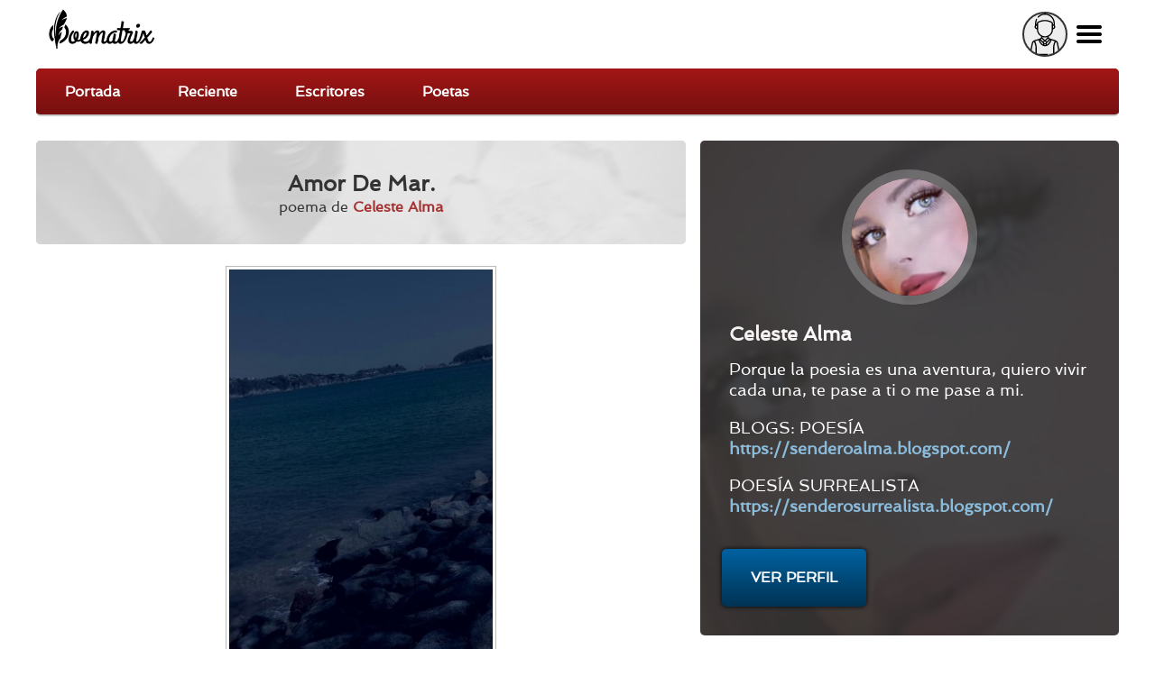

--- FILE ---
content_type: text/html; charset=utf-8
request_url: https://poematrix.com/autores/celestea/poemas/amor-de-mar
body_size: 9687
content:
    <!DOCTYPE html PUBLIC "-//W3C//DTD XHTML+RDFa 1.0//EN" "//www.w3.org/MarkUp/DTD/xhtml-rdfa-1.dtd">




<!-- paulirish.com/2008/conditional-stylesheets-vs-css-hacks-answer-neither/ -->
<!--[if lt IE 7]> <html class="no-js ie6 ie" xmlns="//www.w3.org/1999/xhtml" xml:lang="es" version="XHTML+RDFa 1.0" dir="ltr"  prefix="content: //purl.org/rss/1.0/modules/content/ dc: //purl.org/dc/terms/ foaf: //xmlns.com/foaf/0.1/ og: //ogp.me/ns# rdfs: //www.w3.org/2000/01/rdf-schema# sioc: //rdfs.org/sioc/ns# sioct: //rdfs.org/sioc/types# skos: //www.w3.org/2004/02/skos/core# xsd: //www.w3.org/2001/XMLSchema#"> <![endif]-->
<!--[if IE 7]>    <html class="no-js ie7 ie" xmlns="//www.w3.org/1999/xhtml" xml:lang="es" version="XHTML+RDFa 1.0" dir="ltr"  prefix="content: //purl.org/rss/1.0/modules/content/ dc: //purl.org/dc/terms/ foaf: //xmlns.com/foaf/0.1/ og: //ogp.me/ns# rdfs: //www.w3.org/2000/01/rdf-schema# sioc: //rdfs.org/sioc/ns# sioct: //rdfs.org/sioc/types# skos: //www.w3.org/2004/02/skos/core# xsd: //www.w3.org/2001/XMLSchema#"> <![endif]-->
<!--[if IE 8]>    <html class="no-js ie8 ie" xmlns="//www.w3.org/1999/xhtml" xml:lang="es" version="XHTML+RDFa 1.0" dir="ltr"  prefix="content: //purl.org/rss/1.0/modules/content/ dc: //purl.org/dc/terms/ foaf: //xmlns.com/foaf/0.1/ og: //ogp.me/ns# rdfs: //www.w3.org/2000/01/rdf-schema# sioc: //rdfs.org/sioc/ns# sioct: //rdfs.org/sioc/types# skos: //www.w3.org/2004/02/skos/core# xsd: //www.w3.org/2001/XMLSchema#"> <![endif]-->
<!--[if IE 9]>    <html class="no-js ie9 ie" xmlns="//www.w3.org/1999/xhtml" xml:lang="es" version="XHTML+RDFa 1.0" dir="ltr"  prefix="content: //purl.org/rss/1.0/modules/content/ dc: //purl.org/dc/terms/ foaf: //xmlns.com/foaf/0.1/ og: //ogp.me/ns# rdfs: //www.w3.org/2000/01/rdf-schema# sioc: //rdfs.org/sioc/ns# sioct: //rdfs.org/sioc/types# skos: //www.w3.org/2004/02/skos/core# xsd: //www.w3.org/2001/XMLSchema#"> <![endif]-->
<!--[if gt IE 9]><!--> <html class="no-js" xmlns="//www.w3.org/1999/xhtml" xml:lang="es" lang="es" version="XHTML+RDFa 1.0" dir="ltr"  prefix="content: //purl.org/rss/1.0/modules/content/ dc: //purl.org/dc/terms/ foaf: //xmlns.com/foaf/0.1/ og: //ogp.me/ns# rdfs: //www.w3.org/2000/01/rdf-schema# sioc: //rdfs.org/sioc/ns# sioct: //rdfs.org/sioc/types# skos: //www.w3.org/2004/02/skos/core# xsd: //www.w3.org/2001/XMLSchema#"> <!--<![endif]-->

    
    <head profile="//www.w3.org/1999/xhtml/vocab">

    <!-- Automatic Adsense ADS: this is for mobile, anchor and FullScreen (Viñeta) -->
    <script data-ad-client="ca-pub-8145052369054970" async src="https://pagead2.googlesyndication.com/pagead/js/adsbygoogle.js"></script>

<!-- Global site tag (gtag.js) - Google Analytics -->
<script async src="https://www.googletagmanager.com/gtag/js?id=UA-35424308-1"></script>
<script>
  window.dataLayer = window.dataLayer || [];
  function gtag(){dataLayer.push(arguments);}
  gtag('js', new Date());

  gtag('config', 'UA-35424308-1');
</script>

<meta http-equiv="cache-control" content="max-age=0" />
<meta http-equiv="cache-control" content="no-cache" />
<meta http-equiv="expires" content="0" />
<meta http-equiv="expires" content="Tue, 01 Jan 1980 1:00:00 GMT" />
<meta http-equiv="pragma" content="no-cache" />

<meta name="msvalidate.01" content="D9B6B4CBB87A642B6342ECC1C2F6AD2A" />


        <meta http-equiv="Content-Type" content="text/html; charset=utf-8" />
<meta name="description" content="&amp;quot;Los amorosos callan. // El amor es el silencio más fino. // ...Los amorosos buscan , // los amorosos son los que abandonan, // son los que cambian, los que [...] | Celeste Alma, MX" />
<meta property="og:description" content="&amp;quot;Los amorosos callan. // El amor es el silencio más fino. // ...Los amorosos buscan , // los amorosos son los que abandonan, // son los que cambian, los que [...] | Celeste Alma, MX" />
<meta property="og:title" content="Amor De Mar. | Poematrix" />
<meta property="og:image" content="https://poematrix.com/sites/default/files/styles/autor-perfil/public/pictures/picture-9651-1651623850.jpg?itok=QMEZy0_k" />
<link rel="shortcut icon" href="https://poematrix.com/sites/default/files/poematrix-favicon_0.png" type="image/png" />
<link rel="shortlink" href="/node/158460" />
<meta name="Generator" content="Drupal 7 (http://drupal.org)" />
<link rel="canonical" href="https://poematrix.com/autores/celestea/poemas/amor-de-mar" />
<link hreflang="es" rel="alternate" href="https://poematrix.com/autores/celestea/poemas/amor-de-mar" />
<link rel="canonical" href="/autores/celestea/poemas/amor-de-mar" />
        <title>Poema "Amor De Mar." por Celeste Alma | Poematrix</title>
        <link type="text/css" rel="stylesheet" href="https://poematrix.com/sites/default/files/css/css_xE-rWrJf-fncB6ztZfd2huxqgxu4WO-qwma6Xer30m4.css" media="all" />
<link type="text/css" rel="stylesheet" href="https://poematrix.com/sites/default/files/css/css_GJssLjlzEv-13LbWsJi7fH-6zs7-UQUPXshOR8LfVb4.css" media="all" />
<link type="text/css" rel="stylesheet" href="https://poematrix.com/sites/default/files/css/css_9fr_N-XtFKdtkpnWkFlLXhuGNDP4gQ_Io_Py53JwxBs.css" media="all" />
<link type="text/css" rel="stylesheet" href="https://poematrix.com/sites/default/files/css/css_Sf05TEMvDg_7lAaFuj2FUQptFZ_h5P3mvWQiZFZwZ2I.css" media="all" />
<link type="text/css" rel="stylesheet" href="https://poematrix.com/sites/default/files/css/css_v_y9wqpcIw77NCV91wqBGsv72puTAnOA3El4jA84ixI.css" media="all" />
                    <meta name="viewport" content="width=device-width" />
            <meta name="MobileOptimized" content="width" />
            <meta name="apple-mobile-web-app-capable" content="yes" />
                <script type="text/javascript" src="https://poematrix.com/sites/default/files/js/js_v7z_ueNi9EIrZXPI8So7AkuzyXuKekr2jbdDptsM5Oc.js"></script>
<script type="text/javascript" src="https://poematrix.com/sites/default/files/js/js_BLxotNs2yt7YGlf9QRI9L9AMfdnkQfnN-_ADBTW3SiE.js"></script>
<script type="text/javascript" src="https://poematrix.com/sites/default/files/js/js_F5ZqIGrr2rZ16JcaGeMvaEpt6Dfrpqlaqo675M_Q1lw.js"></script>
<script type="text/javascript" src="https://poematrix.com/sites/default/files/js/js_LHVFlRbaFAGB5tgorv4D2J94jm_WQJUidNLK0w49yl0.js"></script>
<script type="text/javascript" src="https://poematrix.com/sites/default/files/js/js_W1jX9b3q0gbQJyTM0k6ljDQYzFEGMjUtFOGnD-zdtww.js"></script>
<script type="text/javascript">
<!--//--><![CDATA[//><!--
jQuery.extend(Drupal.settings, {"basePath":"\/","pathPrefix":"","ajaxPageState":{"theme":"pmxtim","theme_token":"TQBLcPnnX5AgrohC_-T8EpLBbcoCMJsY2ktz69CJUZI","jquery_version":"1.7","js":{"0":1,"sites\/all\/modules\/jquery_update\/replace\/jquery\/1.7\/jquery.min.js":1,"misc\/jquery.once.js":1,"misc\/drupal.js":1,"sites\/all\/modules\/jquery_update\/replace\/ui\/external\/jquery.cookie.js":1,"sites\/all\/modules\/jquery_update\/replace\/misc\/jquery.form.min.js":1,"misc\/ajax.js":1,"sites\/all\/modules\/jquery_update\/js\/jquery_update.js":1,"sites\/all\/modules\/autoupload\/js\/autoupload.js":1,"sites\/all\/modules\/lazyloader\/jquery.lazyloader.js":1,"sites\/all\/modules\/extlink\/extlink.js":1,"public:\/\/languages\/es_ynntyQ0bBbPEZbdYJSoliNOZpO1j5XkAc8XHR9LTtdk.js":1,"sites\/all\/modules\/authcache\/authcache.js":1,"sites\/all\/modules\/login_and_comment\/login_and_comment.js":1,"sites\/all\/modules\/rate\/rate.js":1,"sites\/all\/modules\/rate\/templates\/fivestar\/fivestar.js":1,"sites\/all\/modules\/flag\/theme\/flag.js":1,"sites\/all\/modules\/views\/js\/base.js":1,"misc\/progress.js":1,"sites\/all\/modules\/views\/js\/ajax_view.js":1,"sites\/all\/themes\/fusion\/fusion_core\/js\/script.js":1,"sites\/all\/themes\/fusion\/fusion_core\/skins\/core\/js\/script.js":1,"sites\/all\/themes\/pmxtim\/js\/jquery.timer.js":1,"sites\/all\/themes\/pmxtim\/js\/jquery.typed.js":1,"sites\/all\/themes\/pmxtim\/js\/jquery.timeago.js":1,"sites\/all\/themes\/pmxtim\/js\/jquery.timeago.es.js":1,"sites\/all\/themes\/pmxtim\/js\/general.js":1,"sites\/all\/themes\/pmxtim\/js\/jquery.ba-throttle-debounce.js":1,"sites\/all\/themes\/pmxtim\/js\/jquery.scrolldepth.min.js":1},"css":{"modules\/system\/system.base.css":1,"modules\/system\/system.menus.css":1,"modules\/system\/system.messages.css":1,"modules\/system\/system.theme.css":1,"modules\/comment\/comment.css":1,"sites\/all\/modules\/date\/date_api\/date.css":1,"modules\/field\/theme\/field.css":1,"sites\/all\/modules\/logintoboggan\/logintoboggan.css":1,"modules\/node\/node.css":1,"modules\/user\/user.css":1,"sites\/all\/modules\/extlink\/extlink.css":1,"sites\/all\/modules\/views\/css\/views.css":1,"sites\/all\/modules\/lazyloader\/lazyloader.css":1,"sites\/all\/modules\/ctools\/css\/ctools.css":1,"sites\/all\/modules\/rate\/rate.css":1,"sites\/all\/modules\/rate\/templates\/fivestar\/fivestar.css":1,"sites\/all\/modules\/flag\/theme\/flag.css":1,"public:\/\/fusion\/pmxtim.responsive.grid.css":1,"sites\/all\/modules\/ds\/layouts\/ds_2col\/ds_2col.css":1,"sites\/all\/themes\/fusion\/fusion_core\/css\/fusion-style.css":1,"sites\/all\/themes\/fusion\/fusion_core\/css\/fusion-typography.css":1,"sites\/all\/themes\/fusion\/fusion_core\/skins\/core\/fusion-core-skins.css":1,"sites\/all\/themes\/pmxtim\/css\/wfk\/stylesheet.css":1,"sites\/all\/themes\/pmxtim\/css\/corbel\/stylesheet-corbel.css":1,"sites\/all\/themes\/pmxtim\/css\/jquery.jscrollpane.css":1,"sites\/all\/themes\/pmxtim\/css\/pmxtim-style.css":1,"sites\/all\/themes\/pmxtim\/css\/poematrix-2013.css":1,"sites\/all\/themes\/pmxtim\/css\/jpstyle.css":1,"sites\/all\/themes\/pmxtim\/css\/youtube-poetry.css":1,"sites\/all\/themes\/pmxtim\/css\/mis-seguidores.css":1,"sites\/all\/themes\/pmxtim\/css\/comentarios.less":1,"sites\/all\/themes\/pmxtim\/css\/poemas-superdestacados.less":1,"sites\/all\/themes\/pmxtim\/css\/user-profile.less":1,"sites\/all\/themes\/pmxtim\/css\/bloque-info-autor.css":1,"sites\/all\/themes\/pmxtim\/css\/fotos-de-usuarios.css":1,"sites\/all\/themes\/pmxtim\/css\/votacion.less":1,"sites\/all\/themes\/pmxtim\/css\/reproductor.less":1,"sites\/all\/themes\/pmxtim\/css\/formularios-nodo.less":1,"sites\/all\/themes\/pmxtim\/css\/autor-comentarios-rechazados.less":1,"sites\/all\/themes\/pmxtim\/css\/pmx.less":1,"sites\/all\/themes\/pmxtim\/css\/node-add-frase-poetica.less":1,"sites\/all\/themes\/pmxtim\/css\/print.less":1,"sites\/all\/themes\/pmxtim\/..\/..\/..\/libraries\/tipTip\/tipTip.css":1,"sites\/all\/themes\/pmxtim\/..\/..\/..\/modules\/rate\/templates\/fivestar\/fivestar.css":1,"sites\/all\/themes\/pmxtim\/css\/responsive.css":1}},"authcache":{"q":"node\/158460","cp":{"path":"\/","domain":"yo.poematrix.com","secure":true},"cl":1},"jcarousel":{"ajaxPath":"\/jcarousel\/ajax\/views"},"uid":0,"hide_submit":{"hide_submit_status":true,"hide_submit_method":"disable","hide_submit_css":"hide-submit-disable","hide_submit_abtext":"","hide_submit_atext":"","hide_submit_hide_css":"hide-submit-processing","hide_submit_hide_text":"Processing...","hide_submit_indicator_style":"expand-left","hide_submit_spinner_color":"#000","hide_submit_spinner_lines":12,"hide_submit_hide_fx":0,"hide_submit_reset_time":20000},"rate":{"basePath":"\/rate\/vote\/js","destination":"node\/158460"},"flag":{"anonymous":true,"templates":{"denunciar_poema_lector_158460":"\u003Cspan class=\u0022flag-wrapper flag-denunciar-poema-lector flag-denunciar-poema-lector-158460\u0022\u003E\n      \u003Cspan class=\u0022flag unflag-action flag-link-toggle\u0022\u003EPoema denunciado\u003C\/span\u003E\n    \u003C\/span\u003E\n","denunciar_poema_lector_193393":"\u003Cspan class=\u0022flag-wrapper flag-denunciar-poema-lector flag-denunciar-poema-lector-193393\u0022\u003E\n      \u003Cspan class=\u0022flag unflag-action flag-link-toggle\u0022\u003EPoema denunciado\u003C\/span\u003E\n    \u003C\/span\u003E\n","denunciar_poema_lector_193380":"\u003Cspan class=\u0022flag-wrapper flag-denunciar-poema-lector flag-denunciar-poema-lector-193380\u0022\u003E\n      \u003Cspan class=\u0022flag unflag-action flag-link-toggle\u0022\u003EPoema denunciado\u003C\/span\u003E\n    \u003C\/span\u003E\n","denunciar_poema_lector_193456":"\u003Cspan class=\u0022flag-wrapper flag-denunciar-poema-lector flag-denunciar-poema-lector-193456\u0022\u003E\n      \u003Cspan class=\u0022flag unflag-action flag-link-toggle\u0022\u003EPoema denunciado\u003C\/span\u003E\n    \u003C\/span\u003E\n","denunciar_poema_lector_193365":"\u003Cspan class=\u0022flag-wrapper flag-denunciar-poema-lector flag-denunciar-poema-lector-193365\u0022\u003E\n      \u003Cspan class=\u0022flag unflag-action flag-link-toggle\u0022\u003EPoema denunciado\u003C\/span\u003E\n    \u003C\/span\u003E\n","denunciar_poema_lector_193413":"\u003Cspan class=\u0022flag-wrapper flag-denunciar-poema-lector flag-denunciar-poema-lector-193413\u0022\u003E\n      \u003Cspan class=\u0022flag unflag-action flag-link-toggle\u0022\u003EPoema denunciado\u003C\/span\u003E\n    \u003C\/span\u003E\n","denunciar_poema_lector_193448":"\u003Cspan class=\u0022flag-wrapper flag-denunciar-poema-lector flag-denunciar-poema-lector-193448\u0022\u003E\n      \u003Cspan class=\u0022flag unflag-action flag-link-toggle\u0022\u003EPoema denunciado\u003C\/span\u003E\n    \u003C\/span\u003E\n","denunciar_poema_lector_193337":"\u003Cspan class=\u0022flag-wrapper flag-denunciar-poema-lector flag-denunciar-poema-lector-193337\u0022\u003E\n      \u003Cspan class=\u0022flag unflag-action flag-link-toggle\u0022\u003EPoema denunciado\u003C\/span\u003E\n    \u003C\/span\u003E\n","denunciar_poema_lector_193391":"\u003Cspan class=\u0022flag-wrapper flag-denunciar-poema-lector flag-denunciar-poema-lector-193391\u0022\u003E\n      \u003Cspan class=\u0022flag unflag-action flag-link-toggle\u0022\u003EPoema denunciado\u003C\/span\u003E\n    \u003C\/span\u003E\n","denunciar_poema_lector_193336":"\u003Cspan class=\u0022flag-wrapper flag-denunciar-poema-lector flag-denunciar-poema-lector-193336\u0022\u003E\n      \u003Cspan class=\u0022flag unflag-action flag-link-toggle\u0022\u003EPoema denunciado\u003C\/span\u003E\n    \u003C\/span\u003E\n","denunciar_poema_lector_193373":"\u003Cspan class=\u0022flag-wrapper flag-denunciar-poema-lector flag-denunciar-poema-lector-193373\u0022\u003E\n      \u003Cspan class=\u0022flag unflag-action flag-link-toggle\u0022\u003EPoema denunciado\u003C\/span\u003E\n    \u003C\/span\u003E\n"}},"views":{"ajax_path":"\/views\/ajax","ajaxViews":{"views_dom_id:691f7cc71423787c51c5688fbc450fe9":{"view_name":"poematrix_principal","view_display_id":"mejores_poemas","view_args":"","view_path":"node\/82417","view_base_path":"inicio","view_dom_id":"691f7cc71423787c51c5688fbc450fe9","pager_element":0},"views_dom_id:4e02eb07f7d0bd74b0bb6cdda471f264":{"view_name":"poetas_poematrix","view_display_id":"writers_to_know_block","view_args":"","view_path":"node\/15662","view_base_path":null,"view_dom_id":"4e02eb07f7d0bd74b0bb6cdda471f264","pager_element":0},"views_dom_id:208df6bae073314d72b530e35e27f06b":{"view_name":"poematrix_principal","view_display_id":"mejores_poemas","view_args":"","view_path":"node\/82417","view_base_path":"inicio","view_dom_id":"208df6bae073314d72b530e35e27f06b","pager_element":0}}},"extlink":{"extTarget":"_blank","extClass":0,"extLabel":"(link is external)","extImgClass":0,"extSubdomains":1,"extExclude":"","extInclude":"","extCssExclude":".view-poemas-nuevos","extCssExplicit":"","extAlert":0,"extAlertText":"This link will take you to an external web site. We are not responsible for their content.","mailtoClass":0,"mailtoLabel":"(link sends e-mail)"},"lazyloader":{"loadImageDelay":"50"}});
//--><!]]>
</script>

<meta name="robots" content="noodp">
<meta name="robots" content="noydir">



<link rel="amphtml" href="https://poematrix.com/amp/poemas/amor-de-mar-158460">


<script  data-cfasync="false">
  (adsbygoogle = window.adsbygoogle || []).push({
    google_ad_client: "ca-pub-8145052369054970",
    enable_page_level_ads: true
  });
</script>





<link type="application/opensearchdescription+xml"
        rel="search"
        href="/buscador-de-poemas.xml"/>

    </head>
    <body id="pid-autores-celestea-poemas-amor-de-mar" class="html not-front not-logged-in one-sidebar sidebar-second page-node page-node- page-node-158460 node-type-poema font-family-lucida font-size-13 grid-type-responsive grid-width-12 anonymous_user " >


                
    
<!-- app-top region -->
<div id="app-top-wrapper" class="app-top-wrapper full-width clearfix">
  <div id="app-top" class="region region-app-top app-top  grid12-12">
    <div id="app-top-inner" class="app-top-inner inner">
      <div id="block-block-20" class="block block-block first last odd">
  <div class="gutter inner clearfix">
            
    <div class="content clearfix">
      <div id="logoapp">Poematrix es una comunidad poética para leer y escribir poemas.
<a href="/" >Poemas, Poetas & Comunidad</a>
</div> 

<div id="buscador">
<form action="/buscar">
<input type="text" name="poema-poeta"  placeholder="encuentra un poema..." /><input type="submit" value="buscar poema" /><div class="boton-search">&nbsp;</div>
</form>
</div>
<div class="field-name-enl" id="userapp" ><div>Tú</div></div>    </div>
  </div><!-- /block-inner -->
</div><!-- /block -->
    </div><!-- /app-top-inner -->
  </div><!-- /app-top -->
</div><!-- /app-top-wrapper -->
    
<!-- app-left region -->
<div id="app-left-wrapper" class="app-left-wrapper full-width clearfix">
  <div id="app-left" class="region region-app-left app-left  grid12-12">
    <div id="app-left-inner" class="app-left-inner inner">
      <div id="block-menu-menu-anonapp" class="block block-menu first last odd">
  <div class="gutter inner clearfix">
            
    <div class="content clearfix">
      <ul class="menu"><li class="first leaf"><a href="/">Portada</a></li>
<li class="leaf"><a href="/poemas-nuevos">Reciente</a></li>
<li class="leaf"><a href="/paises">Escritores</a></li>
<li class="last leaf"><a href="/poetas">Poetas</a></li>
</ul>    </div>
  </div><!-- /block-inner -->
</div><!-- /block -->
    </div><!-- /app-left-inner -->
  </div><!-- /app-left -->
</div><!-- /app-left-wrapper -->
    
<!-- app-right region -->
<div id="app-right-wrapper" class="app-right-wrapper full-width clearfix">
  <div id="app-right" class="region region-app-right app-right  grid12-12">
    <div id="app-right-inner" class="app-right-inner inner">
      <div id="block-menu-menu-userapp" class="block block-menu first last odd">
  <div class="gutter inner clearfix">
            
    <div class="content clearfix">
      <ul class="menu"><li class="first leaf"><a href="/user/login">Inicia sesión</a></li>
<li class="leaf"><a href="/user/password">Recuperar contraseña</a></li>
<li class="last leaf"><a href="/user/register">¡Regístrate!</a></li>
</ul>    </div>
  </div><!-- /block-inner -->
</div><!-- /block -->
    </div><!-- /app-right-inner -->
  </div><!-- /app-right -->
</div><!-- /app-right-wrapper -->


  <div id="page" class="page">
    <div id="page-inner" class="page-inner">
      


      <!-- main region: width = grid_width -->
      <div id="main-wrapper" class="main-wrapper full-width clearfix">
        <div id="main" class="main region grid12-12">
          <div id="main-inner" class="main-inner inner clearfix">
              
            
              
            
            <!-- main group: width = grid_width - sidebar_first_width -->
            <div id="main-group" class="main-group region nested grid12-12">
              <div id="main-group-inner" class="main-group-inner inner">
                
                <div id="main-content" class="main-content region nested">
                  <div id="main-content-inner" class="main-content-inner inner">
                    <!-- content group: width = grid_width - sidebar_first_width - sidebar_second_width -->
                    <div id="content-group" class="content-group region nested grid12-7">
                      <div id="content-group-inner" class="content-group-inner inner">
                        
                        <div id="content-region" class="content-region region nested">
                          <div id="content-region-inner" class="content-region-inner inner">
                            <a id="main-content-area"></a>
                                                                                                                                                                                                                                                              
<!-- content region -->
  <div id="content" class="region region-content content nested grid12-7">
    <div id="content-inner" class="content-inner inner">
      <div id="block-system-main" class="block block-system first last odd">
  <div class="gutter inner clearfix">
            
    <div class="content clearfix">
      <div class="ds-1col node node-poema node-promoted odd full-node view-mode-full clearfix ">

  
  <div class="field field-name-cabecera-poema field-type-ds field-label-hidden"><div class="field-items"><div class="field-item even"><div class="foto-y-bandera"><a class="foto" href="/autores/celestea"><img typeof="foaf:Image" data-src="https://poematrix.com/sites/default/files/styles/autor-poema/public/pictures/picture-9651-1651623850.jpg?itok=dtyDcU_b" src="https://poematrix.com/sites/all/modules/lazyloader/image_placeholder.gif" width="75" height="75" alt="" /><noscript><img typeof="foaf:Image" src="https://poematrix.com/sites/default/files/styles/autor-poema/public/pictures/picture-9651-1651623850.jpg?itok=dtyDcU_b" width="75" height="75" alt="" /></noscript></a><a class="bandera" href="/paises/mexico"><img class="pais-poeta" src="https://poematrix.com/sites/default/files/styles/bandera-info-autor/public/mexico-poemas-poematrix.jpg?itok=dv0xKllg" /></a></div><div class="autor-y-titulo"><h1 class="title">Amor De Mar.</h1><div class="escrito-por">poema de <a href="/autores/celestea" >Celeste Alma</a></div></div></div></div></div><div class="field field-name-field-ilustracion"><img typeof="foaf:Image" data-src="https://poematrix.com/sites/default/files/styles/img-poema/public/imgs-poemas/poeta-9651/poema-158460-amor-de-mar.jpg?itok=9QTUuP_Y" src="https://poematrix.com/sites/all/modules/lazyloader/image_placeholder.gif" width="300" height="500" alt="" /><noscript><img typeof="foaf:Image" src="https://poematrix.com/sites/default/files/styles/img-poema/public/imgs-poemas/poeta-9651/poema-158460-amor-de-mar.jpg?itok=9QTUuP_Y" width="300" height="500" alt="" /></noscript></div><div class="field field-name-body"><p>"Los amorosos callan.<br />
El amor es el silencio más fino.<br />
...Los amorosos buscan ,<br />
los amorosos son los que abandonan,<br />
son los que cambian, los que olvidan.<br />
Su corazón les dice que nunca han de encontrar.<br />
No encuentran, buscan".<br />
                        --- Jaime Sabines.</p>
<p>********<br />
Remece el mar nostalgias en su vaivén de ocasos;<br />
noches , pluviales ecos entre sus olas<br />
Vasto mar extendiendo los brazos<br />
para empapar crepúsculos en sus rocas.</p>
<p>La brisa del mar huele a melancolía ,<br />
tal vez porque remece voces enamoradas<br />
y silencios de muelles, de sal y arenas.</p>
</div><div class="poeta-en-circulito"><a href="/autores/celestea"><img src="https://poematrix.com/sites/default/files/styles/poeta-a-enlazado-a-perfil/public/pictures/picture-9651-1651623850.jpg?itok=egLSa5Oc" title="Poeta: Celeste Alma | MX | Desde Abr/2016" alt="Poeta: Celeste Alma | MX | Desde Abr/2016" class="" /><span class="seudonimo">Celeste Alma</span></a></div>
        <div class="addthis_inline_share_toolbox" data-url="https://poematrix.com/autores/celestea/poemas/amor-de-mar"></div><div class="field field-name-google-rich-snippet-ds field-type-ds field-label-hidden"><div class="field-items"><div class="field-item even">
    <script type="application/ld+json">
    {
        "@context": "http://schema.org/",
        "@type": "CreativeWork",
        "name": "Amor De Mar.",

        
        "thumbnailUrl": "https://poematrix.com/sites/default/files/styles/autor-poema/public/pictures/picture-9651-1651623850.jpg?itok=dtyDcU_b", 
        "image": "https://poematrix.com/sites/default/files/styles/img-poema/public/imgs-poemas/poeta-9651/poema-158460-amor-de-mar.jpg?itok=9QTUuP_Y", 
        
    "aggregateRating": {
        "@type": "AggregateRating",
        "ratingValue": "3.75",
        "ratingCount": "2"
    },
    



        "creator": {
            "@type": "Person",
            "name": "Celeste Alma (Alma  Villa)",
            "@id": "https://poematrix.com/autores/celestea"
        }



    }
    </script>
    </div></div></div><div id="comments" class="comments block comment-wrapper"  ><div  style="background: #eee;padding-top: 1rem;text-align: center;border-bottom: 1px solid #bbb;padding-bottom: 1rem;overflow: hidden;">

<script async src="https://pagead2.googlesyndication.com/pagead/js/adsbygoogle.js"></script>
<!-- Arriba de Comentarios 2020 -->
<ins class="adsbygoogle"
     style="display:block"
     data-ad-client="ca-pub-8145052369054970"
     data-ad-slot="7990829951"
     data-ad-format="auto"
     data-full-width-responsive="true"></ins>
<script>
     (adsbygoogle = window.adsbygoogle || []).push({});
</script>

</div><h2 class="title comments-header">Comentarios & Opiniones</h2><div id="todos-los-comentarios"><a id="comment-635440"></a>




    <div class="comment comment odd clearfix" about="/comment/635440#comment-635440" typeof="sioc:Post sioct:Comment">
          <div class="user-picture">
    <a href="/autores/edith-elvira-colqui-rojas" title="Ver perfil de usuario."><img typeof="foaf:Image" data-src="https://poematrix.com/sites/default/files/styles/usuario-small/public/pictures/picture-8476-1594425120.png?itok=VvhbnKwU" src="https://poematrix.com/sites/all/modules/lazyloader/image_placeholder.gif" width="50" height="50" alt=" " title=" " /><noscript><img typeof="foaf:Image" src="https://poematrix.com/sites/default/files/styles/usuario-small/public/pictures/picture-8476-1594425120.png?itok=VvhbnKwU" width="50" height="50" alt=" " title=" " /></noscript></a>  </div>


        <div class="comment-text">
            
            <div class="content">
                <b><a href="/autores/edith-elvira-colqui-rojas">ELVIRA COLQUI</a></b> <span rel="sioc:reply_of" resource="/autores/celestea/poemas/amor-de-mar" class="rdf-meta element-hidden"></span><div class="field field-name-comment-body field-type-text-long field-label-hidden"><div class="field-items"><div class="field-item even" property="content:encoded"><p>Hermoso</p>
</div></div></div><div class="field field-name-field-critica field-type-list-boolean field-label-above"><div class="field-label">Critica:&nbsp;</div><div class="field-items"><div class="field-item even"></div></div></div>            </div>

                    </div>
    </div><!-- /comment -->

<a id="comment-635492"></a>




    <div class="comment comment comment-by-node-author even clearfix" about="/comment/635492#comment-635492" typeof="sioc:Post sioct:Comment">
          <div class="user-picture">
    <a href="/autores/celestea" title="Ver perfil de usuario."><img typeof="foaf:Image" data-src="https://poematrix.com/sites/default/files/styles/usuario-small/public/pictures/picture-9651-1651623850.jpg?itok=W75bRczD" src="https://poematrix.com/sites/all/modules/lazyloader/image_placeholder.gif" width="50" height="50" alt=" " title=" " /><noscript><img typeof="foaf:Image" src="https://poematrix.com/sites/default/files/styles/usuario-small/public/pictures/picture-9651-1651623850.jpg?itok=W75bRczD" width="50" height="50" alt=" " title=" " /></noscript></a>  </div>


        <div class="comment-text">
            
            <div class="content">
                <b><a href="/autores/celestea">Celeste Alma</a></b> <span rel="sioc:reply_of" resource="/autores/celestea/poemas/amor-de-mar" class="rdf-meta element-hidden"></span><div class="field field-name-comment-body field-type-text-long field-label-hidden"><div class="field-items"><div class="field-item even" property="content:encoded"><p>Hola Elvi! ya paso a tu casita .<br />
Feliz finde .</p>
</div></div></div><div class="field field-name-field-critica field-type-list-boolean field-label-above"><div class="field-label">Critica:&nbsp;</div><div class="field-items"><div class="field-item even"></div></div></div>            </div>

                    </div>
    </div><!-- /comment -->

<a id="comment-636212"></a>




    <div class="comment comment odd clearfix" about="/comment/636212#comment-636212" typeof="sioc:Post sioct:Comment">
          <div class="user-picture">
    <a href="/autores/shuar-muadud" title="Ver perfil de usuario."><img typeof="foaf:Image" data-src="https://poematrix.com/sites/default/files/styles/usuario-small/public/pictures/picture-25510-1648473906.jpg?itok=9YB6rO-M" src="https://poematrix.com/sites/all/modules/lazyloader/image_placeholder.gif" width="50" height="50" alt=" " title=" " /><noscript><img typeof="foaf:Image" src="https://poematrix.com/sites/default/files/styles/usuario-small/public/pictures/picture-25510-1648473906.jpg?itok=9YB6rO-M" width="50" height="50" alt=" " title=" " /></noscript></a>  </div>


        <div class="comment-text">
            
            <div class="content">
                <b><a href="/autores/shuar-muadud">Shuar</a></b> <span rel="sioc:reply_of" resource="/autores/celestea/poemas/amor-de-mar" class="rdf-meta element-hidden"></span><div class="field field-name-comment-body field-type-text-long field-label-hidden"><div class="field-items"><div class="field-item even" property="content:encoded"><p>Cerre los ojos porque senti el mar en tus palabras y quise respirar su brisa.</p>
</div></div></div><div class="field field-name-field-critica field-type-list-boolean field-label-above"><div class="field-label">Critica:&nbsp;</div><div class="field-items"><div class="field-item even"></div></div></div>            </div>

                    </div>
    </div><!-- /comment -->

<div class="comment">
                        <script async src="https://pagead2.googlesyndication.com/pagead/js/adsbygoogle.js"></script>
                        <ins class="adsbygoogle"
                            style="display:block"
                            data-ad-format="fluid"
                            data-ad-layout-key="-gq-24-4z-bn+1mm"
                            data-ad-client="ca-pub-8145052369054970"
                            data-ad-slot="5295904924"></ins>
                        <script>
                            (adsbygoogle = window.adsbygoogle || []).push({});
                        </script>
                    </div>
                    <a id="comment-636224"></a>




    <div class="comment comment comment-by-node-author even clearfix" about="/comment/636224#comment-636224" typeof="sioc:Post sioct:Comment">
          <div class="user-picture">
    <a href="/autores/celestea" title="Ver perfil de usuario."><img typeof="foaf:Image" data-src="https://poematrix.com/sites/default/files/styles/usuario-small/public/pictures/picture-9651-1651623850.jpg?itok=W75bRczD" src="https://poematrix.com/sites/all/modules/lazyloader/image_placeholder.gif" width="50" height="50" alt=" " title=" " /><noscript><img typeof="foaf:Image" src="https://poematrix.com/sites/default/files/styles/usuario-small/public/pictures/picture-9651-1651623850.jpg?itok=W75bRczD" width="50" height="50" alt=" " title=" " /></noscript></a>  </div>


        <div class="comment-text">
            
            <div class="content">
                <b><a href="/autores/celestea">Celeste Alma</a></b> <span rel="sioc:reply_of" resource="/autores/celestea/poemas/amor-de-mar" class="rdf-meta element-hidden"></span><div class="field field-name-comment-body field-type-text-long field-label-hidden"><div class="field-items"><div class="field-item even" property="content:encoded"><p>Duende Azulito, eres una lindura!<br />
ya te debo dos visitas !</p>
</div></div></div><div class="field field-name-field-critica field-type-list-boolean field-label-above"><div class="field-label">Critica:&nbsp;</div><div class="field-items"><div class="field-item even"></div></div></div>            </div>

                    </div>
    </div><!-- /comment -->

</div></div><!-- /comments --></div>    </div>
  </div><!-- /block-inner -->
</div><!-- /block -->
    </div><!-- /content-inner -->
  </div><!-- /content -->
                                                      </div><!-- /content-region-inner -->
                        </div><!-- /content-region -->

                      </div><!-- /content-group-inner -->
                    </div><!-- /content-group -->
                    
<!-- sidebar-second region -->
  <div id="sidebar-second" class="region region-sidebar-second sidebar-second nested grid12-5 sidebar">
    <div id="sidebar-second-inner" class="sidebar-second-inner inner">
      <div id="block-pmxstuff-info-autor" class="block block-pmxstuff first  odd">
  <div class="gutter inner clearfix">
            <h2 class="title block-title">Sobre el autor</h2>
        
    <div class="content clearfix">
      <div class="datos-de-poeta"><img class="fondo-poeta" src="https://poematrix.com/sites/default/files/styles/autor-perfil/public/pictures/picture-9651-1651623850.jpg?itok=QMEZy0_k" alt="CelesteA, autor del poema'Amor De Mar.''" /><a href="/autores/celestea"><img src="https://poematrix.com/sites/default/files/styles/autor-perfil/public/pictures/picture-9651-1651623850.jpg?itok=QMEZy0_k" alt="CelesteA, autor del poema'Amor De Mar.''" /></a><h3>Celeste Alma<a href="/paises/mexico"><img class="pais-poeta" src="https://poematrix.com/sites/default/files/styles/bandera-info-autor/public/mexico-poemas-poematrix.jpg?itok=dv0xKllg" /></a></h3><span class="sobre-mi"><p>Porque la poesia es una aventura, quiero vivir cada una, te pase a ti o me pase a mi. </p>
<p>BLOGS:  POESÍA  <a href="https://senderoalma.blogspot.com/" rel="nofollow">https://senderoalma.blogspot.com/</a></p>
<p>POESÍA SURREALISTA<br /><a href="https://senderosurrealista.blogspot.com/" rel="nofollow">https://senderosurrealista.blogspot.com/</a></p>
</span></div><div class="perfil-y-seguimiento"> <a href="/autores/celestea" class="ver-perfil">Ver perfil</a></div>    </div>
  </div><!-- /block-inner -->
</div><!-- /block -->
<div id="block-block-34" class="block block-block   even">
  <div class="gutter inner clearfix">
            
    <div class="content clearfix">
      <script async src="https://pagead2.googlesyndication.com/pagead/js/adsbygoogle.js"></script>
<!-- En poema, bajo el perfil del poeta -->
<ins class="adsbygoogle"
     style="display:block"
     data-ad-client="ca-pub-8145052369054970"
     data-ad-slot="9967090757"
     data-ad-format="auto"
     data-full-width-responsive="true"></ins>
<script>
     (adsbygoogle = window.adsbygoogle || []).push({});
</script>    </div>
  </div><!-- /block-inner -->
</div><!-- /block -->
<div id="block-views-poemas-similares-block" class="block block-views   odd">
  <div class="gutter inner clearfix">
            <h2 class="title block-title">Coincidencias</h2>
        
    <div class="content clearfix">
      <div class="view view-poemas-similares view-id-poemas_similares view-display-id-block view-dom-id-cafbd8b8b343a77824f1cbfcd3f1c987">
        
  
  
      <div class="view-empty">
      <p><span class="cargar-luego"></span></p>
    </div>
  
  
  
  
  
  
</div>    </div>
  </div><!-- /block-inner -->
</div><!-- /block -->
<div id="block-views-6d4320cc9ef50d44807600c2780533f5" class="block block-views   even">
  <div class="gutter inner clearfix">
            <h2 class="title block-title">Poemas mejor votados</h2>
        
    <div class="content clearfix">
      <div class="view view-poematrix-principal view-id-poematrix_principal view-display-id-mejores_poemas view-dom-id-691f7cc71423787c51c5688fbc450fe9">
        
  
  
      <div class="view-content">
        <div class="views-row views-row-1 views-row-odd views-row-first">
      
  <div class="views-field views-field-rendered-entity">        <span class="field-content"><div class="ds-2col node node-poema node-promoted odd full-node view-mode-prevista_sin_tipeo clearfix">

  
      <div class="group-left">
      <img src="https://poematrix.com/sites/default/files/styles/poeta-a-enlazado-a-perfil/public/pictures/picture-2272-1768505081.jpg?itok=InNncMIW" title="Escritor: Karencita G. | EC | Desde Ago/2013" alt="Escritor: Karencita G. | EC | Desde Ago/2013" class="" />    </div>
  
      <div class="group-right">
      <div class="timeago" title="2026-01-17 22:33">Sábado, Enero 17, 2026 - 22:33</div><h3>Kudos(Primer capítulo)</h3><div class="field field-name-author">Karencita</div><div class="field field-name-seonlace-a-poema"><a href="/autores/karencita/poemas/kudosprimer-capitulo">Poeta: Karencita G. | Poesía: Kudos(Primer capítulo)</a></div>    </div>
  
</div></span>  </div>  </div>
  <div class="views-row views-row-2 views-row-even">
      
  <div class="views-field views-field-rendered-entity">        <span class="field-content"><div class="ds-2col node node-poema node-promoted even full-node view-mode-prevista_sin_tipeo clearfix">

  
      <div class="group-left">
      <img src="https://poematrix.com/sites/default/files/styles/poeta-a-enlazado-a-perfil/public/pictures/picture-26934-1730294194.jpg?itok=DRKoT8Kf" title="Escritor: Soñadora | ES | Desde Feb/2023" alt="Escritor: Soñadora | ES | Desde Feb/2023" class="" />    </div>
  
      <div class="group-right">
      <div class="timeago" title="2026-01-16 15:01">Viernes, Enero 16, 2026 - 15:01</div><h3>¡Me gustaría!</h3><div class="field field-name-author">Carmen Escribano</div><div class="field field-name-seonlace-a-poema"><a href="/autores/carmen-escribano/poemas/me-gustaria">Poeta: Soñadora | Poesía: ¡Me gustaría!</a></div>    </div>
  
</div></span>  </div>  </div>
  <div class="views-row views-row-3 views-row-odd">
      
  <div class="views-field views-field-rendered-entity">        <span class="field-content"><div class="ds-2col node node-poema node-promoted odd full-node view-mode-prevista_sin_tipeo clearfix">

  
      <div class="group-left">
      <img src="https://poematrix.com/sites/default/files/styles/poeta-a-enlazado-a-perfil/public/pictures/picture-30231-1769193860.jpg?itok=2Z5ZjinT" title="Poeta: Esther | CL | Desde Dic/2024" alt="Poeta: Esther | CL | Desde Dic/2024" class="" />    </div>
  
      <div class="group-right">
      <div class="timeago" title="2026-01-23 12:33">Viernes, Enero 23, 2026 - 12:33</div><h3>Enero</h3><div class="field field-name-author">Esther Diaz</div><div class="field field-name-seonlace-a-poema"><a href="/autores/esther-diaz/poemas/enero">Poeta: Esther | Poesía: Enero</a></div>    </div>
  
</div></span>  </div>  </div>
  <div class="views-row views-row-4 views-row-even">
      
  <div class="views-field views-field-rendered-entity">        <span class="field-content"><div class="ds-2col node node-poema node-promoted even full-node view-mode-prevista_sin_tipeo clearfix">

  
      <div class="group-left">
      <img src="https://poematrix.com/sites/default/files/styles/poeta-a-enlazado-a-perfil/public/pictures/picture-2272-1768505081.jpg?itok=InNncMIW" title="Escritor: Karencita G. | EC | Desde Ago/2013" alt="Escritor: Karencita G. | EC | Desde Ago/2013" class="" /><div class="field field-name-field-declamacion">https://poematrix.com/sites/default/files/wo_qi_dai_de_bu_shi_xue_pao_mo_xue_-_renzhong_ri_ge_ci_m4a_128k_online-audio-converter.com_.mp3</div>    </div>
  
      <div class="group-right">
      <div class="timeago" title="2026-01-15 14:23">Jueves, Enero 15, 2026 - 14:23</div><h3>Hoy</h3><div class="field field-name-author">Karencita</div><div class="field field-name-seonlace-a-poema"><a href="/autores/karencita/poemas/hoy">Poeta: Karencita G. | Poesía: Hoy (declamado)</a></div>    </div>
  
</div></span>  </div>  </div>
  <div class="views-row views-row-5 views-row-odd">
      
  <div class="views-field views-field-rendered-entity">        <span class="field-content"><div class="ds-2col node node-poema node-promoted odd full-node view-mode-prevista_sin_tipeo clearfix">

  
      <div class="group-left">
      <img src="https://poematrix.com/sites/default/files/styles/poeta-a-enlazado-a-perfil/public/pictures/picture-11079-1744664274.jpg?itok=SXbhAL08" title="Poeta: Corazón de flores | UY | Desde Sep/2016" alt="Poeta: Corazón de flores | UY | Desde Sep/2016" class="" />    </div>
  
      <div class="group-right">
      <div class="timeago" title="2026-01-19 17:31">Lunes, Enero 19, 2026 - 17:31</div><h3>GRACIAS, LITERATO</h3><div class="field field-name-author">yisa _</div><div class="field field-name-seonlace-a-poema"><a href="/autores/yisa/poemas/gracias-literato">Poeta: Corazón de flores | Poesía: GRACIAS, LITERATO</a></div>    </div>
  
</div></span>  </div>  </div>
  <div class="views-row views-row-6 views-row-even">
      
  <div class="views-field views-field-rendered-entity">        <span class="field-content"><div class="ds-2col node node-poema node-promoted even full-node view-mode-prevista_sin_tipeo clearfix">

  
      <div class="group-left">
      <img src="https://poematrix.com/sites/default/files/styles/poeta-a-enlazado-a-perfil/public/pictures/picture-2272-1768505081.jpg?itok=InNncMIW" title="Escritor: Karencita G. | EC | Desde Ago/2013" alt="Escritor: Karencita G. | EC | Desde Ago/2013" class="" />    </div>
  
      <div class="group-right">
      <div class="timeago" title="2026-01-22 11:54">Jueves, Enero 22, 2026 - 11:54</div><h3>Perfección 4</h3><div class="field field-name-author">Karencita</div><div class="field field-name-seonlace-a-poema"><a href="/autores/karencita/poemas/perfeccion-4">Poema "Perfección 4" por Karencita G.</a></div>    </div>
  
</div></span>  </div>  </div>
  <div class="views-row views-row-7 views-row-odd">
      
  <div class="views-field views-field-rendered-entity">        <span class="field-content"><div class="ds-2col node node-poema node-promoted odd full-node view-mode-prevista_sin_tipeo clearfix">

  
      <div class="group-left">
      <img src="https://poematrix.com/sites/default/files/styles/poeta-a-enlazado-a-perfil/public/pictures/picture-26934-1730294194.jpg?itok=DRKoT8Kf" title="Escritor: Soñadora | ES | Desde Feb/2023" alt="Escritor: Soñadora | ES | Desde Feb/2023" class="" />    </div>
  
      <div class="group-right">
      <div class="timeago" title="2026-01-14 02:51">Miércoles, Enero 14, 2026 - 02:51</div><h3>&quot;Anhelos&quot;</h3><div class="field field-name-author">Carmen Escribano</div><div class="field field-name-seonlace-a-poema"><a href="/autores/carmen-escribano/poemas/anhelos">Soñadora en poema ""Anhelos"" </a></div>    </div>
  
</div></span>  </div>  </div>
  <div class="views-row views-row-8 views-row-even">
      
  <div class="views-field views-field-rendered-entity">        <span class="field-content"><div class="ds-2col node node-poema node-promoted even full-node view-mode-prevista_sin_tipeo clearfix">

  
      <div class="group-left">
      <img src="https://poematrix.com/sites/default/files/styles/poeta-a-enlazado-a-perfil/public/pictures/picture-16845-1521197492.jpg?itok=PilhnFfj" title="Autor: CRIADO LESMES JOSE MARIA | ES | Desde Mar/2018" alt="Autor: CRIADO LESMES JOSE MARIA | ES | Desde Mar/2018" class="" />    </div>
  
      <div class="group-right">
      <div class="timeago" title="2026-01-17 13:19">Sábado, Enero 17, 2026 - 13:19</div><h3>INTENTO VANO</h3><div class="field field-name-author">CRIADO LESMES JOSE MARIA</div><div class="field field-name-seonlace-a-poema"><a href="/autores/criado-lesmes-jose-maria/poemas/intento-vano">CRIADO LESMES JOSE MARIA en poema "INTENTO VANO" </a></div>    </div>
  
</div></span>  </div>  </div>
  <div class="views-row views-row-9 views-row-odd">
      
  <div class="views-field views-field-rendered-entity">        <span class="field-content"><div class="ds-2col node node-poema node-promoted odd full-node view-mode-prevista_sin_tipeo clearfix">

  
      <div class="group-left">
      <img src="https://poematrix.com/sites/default/files/styles/poeta-a-enlazado-a-perfil/public/pictures/picture-26934-1730294194.jpg?itok=DRKoT8Kf" title="Escritor: Soñadora | ES | Desde Feb/2023" alt="Escritor: Soñadora | ES | Desde Feb/2023" class="" />    </div>
  
      <div class="group-right">
      <div class="timeago" title="2026-01-14 01:50">Miércoles, Enero 14, 2026 - 01:50</div><h3>Sonidos internos</h3><div class="field field-name-author">Carmen Escribano</div><div class="field field-name-seonlace-a-poema"><a href="/autores/carmen-escribano/poemas/sonidos-internos">Poema "Sonidos internos" por Soñadora</a></div>    </div>
  
</div></span>  </div>  </div>
  <div class="views-row views-row-10 views-row-even views-row-last">
      
  <div class="views-field views-field-rendered-entity">        <span class="field-content"><div class="ds-2col node node-poema node-promoted even full-node view-mode-prevista_sin_tipeo clearfix">

  
      <div class="group-left">
      <img src="https://poematrix.com/sites/default/files/styles/poeta-a-enlazado-a-perfil/public/pictures/picture-14606-1541916569.jpg?itok=XGynNkjy" title="Escritor: Dreamer girl | CL | Desde Sep/2017" alt="Escritor: Dreamer girl | CL | Desde Sep/2017" class="" />    </div>
  
      <div class="group-right">
      <div class="timeago" title="2026-01-15 23:03">Jueves, Enero 15, 2026 - 23:03</div><h3>Solo dame una señal </h3><div class="field field-name-author">Francisca Faundes</div><div class="field field-name-seonlace-a-poema"><a href="/autores/francisca-faundes/poemas/solo-dame-una-senal">Dreamer girl en poema "Solo dame una señal " </a></div>    </div>
  
</div></span>  </div>  </div>
    </div>
  
  
  
  
  
  
</div>    </div>
  </div><!-- /block-inner -->
</div><!-- /block -->
<div id="block-views-f2752fafcc2bdf44684c8b2830772e83" class="block block-views  last odd">
  <div class="gutter inner clearfix">
            <h2 class="title block-title">Otros escritores</h2>
        
    <div class="content clearfix">
      <div class="view view-poetas-poematrix view-id-poetas_poematrix view-display-id-writers_to_know_block view-dom-id-4e02eb07f7d0bd74b0bb6cdda471f264">
        
  
  
      <div class="view-empty">
      <p><span class="cargar-luego"></span></p>
    </div>
  
  
  
  
  
  
</div>    </div>
  </div><!-- /block-inner -->
</div><!-- /block -->
    </div><!-- /sidebar-second-inner -->
  </div><!-- /sidebar-second -->
                  </div><!-- /main-content-inner -->
                </div><!-- /main-content -->

                              </div><!-- /main-group-inner -->
            </div><!-- /main-group -->
          </div><!-- /main-inner -->
        </div><!-- /main -->
      </div><!-- /main-wrapper -->

      
<!-- postscript-bottom region -->
<div id="postscript-bottom-wrapper" class="postscript-bottom-wrapper full-width clearfix">
  <div id="postscript-bottom" class="region region-postscript-bottom postscript-bottom  grid12-12">
    <div id="postscript-bottom-inner" class="postscript-bottom-inner inner">
      <div id="block-block-21" class="block block-block first last odd">
  <div class="gutter inner clearfix">
            
    <div class="content clearfix">
      <script type="text/javascript" src="//s7.addthis.com/js/300/addthis_widget.js#pubid=ra-58294acb1509fc93"></script>     </div>
  </div><!-- /block-inner -->
</div><!-- /block -->
    </div><!-- /postscript-bottom-inner -->
  </div><!-- /postscript-bottom -->
</div><!-- /postscript-bottom-wrapper -->
      
<!-- footer region -->
<div id="footer-wrapper" class="footer-wrapper full-width clearfix">
  <div id="footer" class="region region-footer footer  grid12-12">
    <div id="footer-inner" class="footer-inner inner">
      <div id="block-menu-menu-pie" class="block block-menu first last odd">
  <div class="gutter inner clearfix">
            
    <div class="content clearfix">
      <ul class="menu"><li class="first leaf"><a href="/que-es-poematrix" title="">Qué es Poematrix</a></li>
<li class="leaf"><a href="/preguntas-frecuentes" rel="nofollow">Preguntas</a></li>
<li class="leaf"><a href="/terminos-y-condiciones-de-uso" rel="nofollow">Términos y Condiciones</a></li>
<li class="leaf"><a href="/politica-de-privacidad">Privacidad</a></li>
<li class="last leaf"><a href="/contactanos" rel="nofollow">Contáctanos</a></li>
</ul>    </div>
  </div><!-- /block-inner -->
</div><!-- /block -->
    </div><!-- /footer-inner -->
  </div><!-- /footer -->
</div><!-- /footer-wrapper -->
    </div><!-- /page-inner -->
    
    
  </div><!-- /page -->


        
<!-- page-bottom region -->
  <div id="page-bottom" class="region region-page-bottom page-bottom">
    <div id="page-bottom-inner" class="page-bottom-inner inner">
            <noscript>
        <style type="text/css" media="all">
          img[data-src] { display: none !important; }
        </style>
      </noscript>    </div><!-- /page-bottom-inner -->
  </div><!-- /page-bottom -->
<script type="text/javascript">
<!--//--><![CDATA[//><!--
      (function ($) {
        Drupal.behaviors.lazyloader = {
          attach: function (context, settings) {
            $("img[data-src]").lazyloader({distance: 0, icon: "" });
          }
        };
      }(jQuery));
//--><!]]>
</script>
        <a href="#" class="scrollup">Volver</a>


        <!-- <script data-ad-client="ca-pub-8145052369054970" async src="https://pagead2.googlesyndication.com/pagead/js/adsbygoogle.js"></script> -->

    <script defer src="https://static.cloudflareinsights.com/beacon.min.js/vcd15cbe7772f49c399c6a5babf22c1241717689176015" integrity="sha512-ZpsOmlRQV6y907TI0dKBHq9Md29nnaEIPlkf84rnaERnq6zvWvPUqr2ft8M1aS28oN72PdrCzSjY4U6VaAw1EQ==" data-cf-beacon='{"version":"2024.11.0","token":"cbd8bbe5473745b2b0e8a5c9df624b7b","r":1,"server_timing":{"name":{"cfCacheStatus":true,"cfEdge":true,"cfExtPri":true,"cfL4":true,"cfOrigin":true,"cfSpeedBrain":true},"location_startswith":null}}' crossorigin="anonymous"></script>
</body>

</html>


--- FILE ---
content_type: text/html; charset=utf-8
request_url: https://www.google.com/recaptcha/api2/aframe
body_size: 266
content:
<!DOCTYPE HTML><html><head><meta http-equiv="content-type" content="text/html; charset=UTF-8"></head><body><script nonce="2O9e1QcYrG_avW022OKi-w">/** Anti-fraud and anti-abuse applications only. See google.com/recaptcha */ try{var clients={'sodar':'https://pagead2.googlesyndication.com/pagead/sodar?'};window.addEventListener("message",function(a){try{if(a.source===window.parent){var b=JSON.parse(a.data);var c=clients[b['id']];if(c){var d=document.createElement('img');d.src=c+b['params']+'&rc='+(localStorage.getItem("rc::a")?sessionStorage.getItem("rc::b"):"");window.document.body.appendChild(d);sessionStorage.setItem("rc::e",parseInt(sessionStorage.getItem("rc::e")||0)+1);localStorage.setItem("rc::h",'1769297238908');}}}catch(b){}});window.parent.postMessage("_grecaptcha_ready", "*");}catch(b){}</script></body></html>